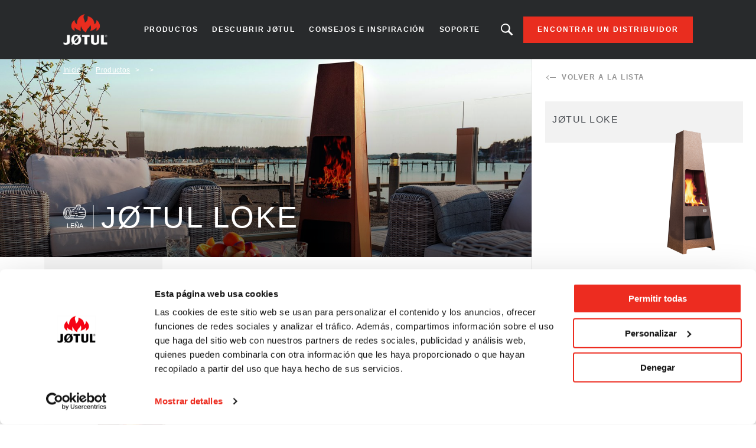

--- FILE ---
content_type: text/html; charset=UTF-8
request_url: https://www.jotul.es/productos/lena/chimenea-de-lena-para-exterior/jotul-loke
body_size: 9512
content:
<!DOCTYPE html>
<html lang="es" dir="ltr" prefix="content: http://purl.org/rss/1.0/modules/content/  dc: http://purl.org/dc/terms/  foaf: http://xmlns.com/foaf/0.1/  og: http://ogp.me/ns#  rdfs: http://www.w3.org/2000/01/rdf-schema#  schema: http://schema.org/  sioc: http://rdfs.org/sioc/ns#  sioct: http://rdfs.org/sioc/types#  skos: http://www.w3.org/2004/02/skos/core#  xsd: http://www.w3.org/2001/XMLSchema# ">
  <head>    <script type="text/javascript">
var dataLayer = window.dataLayer = window.dataLayer || [];
dataLayer.push({"language" : "es",
"env" : "PROD",
"pageName" : "Jotul | Jøtul Loke",
"pageBrand" : "Jotul",
"pageEnv" : "PROD",
"pageLanguage" : "es",
"pageType" : "product",
"productId" : "2664",
"productName" : "Jøtul Loke",
"productType" : "Chimenea de leña para exterior",
"productBrand" : "Jøtul",
"productDesign" : "Moderno",
"productFuelType" : "Leña",
"productColour" : "Corten"});
</script><script type="text/javascript">
(function(w,d,s,l,i){
  w[l]=w[l]||[];
  w[l].push({'gtm.start':new Date().getTime(),event:'gtm.js'});
  var f=d.getElementsByTagName(s)[0];
  var j=d.createElement(s);
  var dl=l!='dataLayer'?'&l='+l:'';
  j.src='https://www.googletagmanager.com/gtm.js?id='+i+dl;
  j.type='text/javascript';
  j.async=true;
  f.parentNode.insertBefore(j,f);
})(window,document,'script','dataLayer','GTM-PD5BRPNF');
</script>  
    <meta charset="utf-8" />
<style id="gutenberg-palette">:root .has-primary-colour-color{color:#c61506}:root .has-primary-colour-background-color{background-color:#c61506}:root .has-primary-colour-light-color{color:#fee6e6}:root .has-primary-colour-light-background-color{background-color:#fee6e6}:root .has-secondary-colour-color{color:#333333}:root .has-secondary-colour-background-color{background-color:#333333}:root .has-grey-white-color{color:#fafafa}:root .has-grey-white-background-color{background-color:#fafafa}:root .has-grey-light-color{color:#e6e0e0}:root .has-grey-light-background-color{background-color:#e6e0e0}:root .has-zensoric-grey-dark-color{color:#0c1730}:root .has-zensoric-grey-dark-background-color{background-color:#0c1730}:root .has-zensoric-blue-color{color:#5c8d9e}:root .has-zensoric-blue-background-color{background-color:#5c8d9e}:root .has-zensoric-blue-light-color{color:#9dbfcb}:root .has-zensoric-blue-light-background-color{background-color:#9dbfcb}:root .has-zensoric-brown-color{color:#4c220a}:root .has-zensoric-brown-background-color{background-color:#4c220a}:root .has-zensoric-brown-light-color{color:#cf804e}:root .has-zensoric-brown-light-background-color{background-color:#cf804e}:root .has-zensoric-beig-color{color:#f6d2a9}:root .has-zensoric-beig-background-color{background-color:#f6d2a9}:root .has-zensoric-red-color{color:#72002e}:root .has-zensoric-red-background-color{background-color:#72002e}:root .has-zensoric-yellow-color{color:#fcaf3f}:root .has-zensoric-yellow-background-color{background-color:#fcaf3f}:root .has-zensoric-grey-light-color{color:#e7ecf0}:root .has-zensoric-grey-light-background-color{background-color:#e7ecf0}</style>
<style>/* @see https://github.com/aFarkas/lazysizes#broken-image-symbol */.js img.lazyload:not([src]) { visibility: hidden; }/* @see https://github.com/aFarkas/lazysizes#automatically-setting-the-sizes-attribute */.js img.lazyloaded[data-sizes=auto] { display: block; width: 100%; }</style>
<meta name="description" content="Jøtul Loke - Chimenea de leña para exterior. Chimenea de exterior clásica" />
<link rel="canonical" href="https://www.jotul.es/productos/lena/chimenea-de-lena-para-exterior/jotul-loke" />
<meta property="og:image:url" content="https://www.jotul.es/sites/spain/files/products/Loke-prod-1-Main.png" />
<meta name="Generator" content="Drupal 10 (https://www.drupal.org); Commerce 2" />
<meta name="MobileOptimized" content="width" />
<meta name="HandheldFriendly" content="true" />
<meta name="viewport" content="width=device-width, initial-scale=1.0" />
<link rel="icon" href="/themes/custom/jotul_theme/favicon.ico" type="image/vnd.microsoft.icon" />
<link rel="alternate" hreflang="es" href="https://www.jotul.es/productos/lena/chimenea-de-lena-para-exterior/jotul-loke" />

    <title>Jøtul Loke | Chimenea de leña para exterior - Moderno</title>
    <link rel="stylesheet" media="all" href="/sites/spain/files/css/css_uBptYmXPEBgJrZbzEswnsjdi_WWH5JtSowpWSn7PYn8.css?delta=0&amp;language=es&amp;theme=jotul_theme&amp;include=eJxVjOsOgyAMhV8I5JFIhaq4YklbdL791GRL9ufky7klJpY4FaQc0s3-YT-xVDBD8XqApcUlFgxZegMaYIW3W9k6RVuwYpiJRyCvdlLZ5r-obFJ2lNiEc0_26zQm-v7d7C_3pU5PNaxhBEW3Fzw0PDrUa034AUDdRB8" />
<link rel="stylesheet" media="all" href="/sites/spain/files/css/css_QYcRUyxWxARt-rS_h3FTP_bHBVVwKYhFHCIdj28X8-g.css?delta=1&amp;language=es&amp;theme=jotul_theme&amp;include=eJxVjOsOgyAMhV8I5JFIhaq4YklbdL791GRL9ufky7klJpY4FaQc0s3-YT-xVDBD8XqApcUlFgxZegMaYIW3W9k6RVuwYpiJRyCvdlLZ5r-obFJ2lNiEc0_26zQm-v7d7C_3pU5PNaxhBEW3Fzw0PDrUa034AUDdRB8" />

    <script src="/core/assets/vendor/modernizr/modernizr.min.js?v=3.11.7"></script>

        
    
    
        
    
  </head>
  <body  class="theme-jotul_theme path-product"><noscript><iframe src="//www.googletagmanager.com/ns.html?id=GTM-PD5BRPNF"
 height="0" width="0" style="display:none;visibility:hidden"></iframe></noscript>
    <div id="body">
                  
        <div class="dialog-off-canvas-main-canvas" data-off-canvas-main-canvas>
    
  <header role="banner" id="header">
  <div class="header-inner">
    
        <div class="skip">
  <ul class="skip-list">
    <li class="skip-item">
      <a class="skip-cta" href="#header-nav">Go to navigation</a>
    </li>
    <li class="skip-item">
      <a class="skip-cta" href="#content">Go to content</a>
    </li>
    <li class="skip-item">
      <a class="skip-cta" href="#header-search">Go to search</a>
    </li>
  </ul>
</div>


<div class="header-main">
  <div id="logo" class="logo">
          <a href="https://www.jotul.es/" class="block-logo">
        <img src="/themes/custom/jotul_theme/logo.svg" alt="Inicio" typeof="foaf:Image" />

      </a>
      </div>

  <div id="header-nav" class="header-nav" tabindex="-1">
    <button type="button" id="trigger-menu" class="trigger-menu"><strong>Menú</strong>
      <span class="trigger-menu-line">
                <i></i>
            </span>
    </button>
    <div class="header-nav-wrapper">
      
<nav role="navigation">
                    <ul class="menu">
                                            <li class="menu-item">
                    <a href="/productos" data-drupal-link-system-path="node/5">Productos</a>
                                                            <ul class="menu-level-2">
                                            <li class="menu-item-level-2">
                    <a href="/productos/lena" data-drupal-link-system-path="catalog/fuel-type/17">Leña</a>
                                                            <ul class="menu-level-3">
                                            <li class="menu-item-level-3">
                    <a href="/productos/lena/estufas-de-lena" data-drupal-link-system-path="catalog/product-type/22">Estufas de leña</a>
                                    </li>
                                            <li class="menu-item-level-3">
                    <a href="/productos/lena/hogares-de-lena" data-drupal-link-system-path="catalog/product-type/81">Hogares de leña</a>
                                    </li>
                                            <li class="menu-item-level-3">
                    <a href="/productos/lena/casetes-de-lena" data-drupal-link-system-path="catalog/product-type/107">Casetes de leña</a>
                                    </li>
                                            <li class="menu-item-level-3">
                    <a href="/productos/lena/chimeneas-de-lena" data-drupal-link-system-path="catalog/product-type/140">Chimeneas de leña</a>
                                    </li>
                                            <li class="menu-item-level-3">
                    <a href="/productos/lena/chimenea-de-lena-para-exterior" data-drupal-link-system-path="catalog/product-type/145">Estufa de leña para exterior</a>
                                    </li>
                    </ul>
    
                                    </li>
                                            <li class="menu-item-level-2">
                    <a href="/productos/pellet" data-drupal-link-system-path="catalog/fuel-type/158">Pellet</a>
                                    </li>
                                            <li class="menu-item-level-2">
                    <a href="/productos/gas" data-drupal-link-system-path="catalog/fuel-type/133">Gas</a>
                                    </li>
                                            <li class="menu-item-level-2">
                    <a href="/accesorios" data-drupal-link-system-path="node/11">Accesorios</a>
                                    </li>
                    </ul>
    
                                    </li>
                                            <li class="menu-item">
                    <a href="/combatiendo-el-frio-desde-1853" data-drupal-link-system-path="node/2">Descubrir Jøtul</a>
                                    </li>
                                            <li class="menu-item">
                    <a href="/consejos-e-inspiracion" data-drupal-link-system-path="articles/24">Consejos e inspiración</a>
                                    </li>
                                            <li class="menu-item">
                    <a href="/soporte" data-drupal-link-system-path="node/22">Soporte</a>
                                                            <ul class="menu-level-2">
                                            <li class="menu-item-level-2">
                    <a href="/registro-de-garantia" data-drupal-link-system-path="node/3">25 años de garantía</a>
                                    </li>
                                            <li class="menu-item-level-2">
                    <a href="/defectos-de-producto" data-drupal-link-system-path="node/21">Defectos de producto</a>
                                    </li>
                    </ul>
    
                                    </li>
                    </ul>
    
</nav>




    </div>
  </div>
  
  <div id="header-search" class="header-search" tabindex="-1">
    <button type="button" class="header-search-cta-open">¿Buscando un producto, un artículo?</button>
    <button type="button" class="responsive-cta-search">
      <span>Search</span>
    </button>
    <div class="header-search-content">
      <div class="header-search-content-wrap">
        <button type="button" class="header-search-cta-close btn-close">Cerrar</button>
        <div class="search">
          <div class="form-search">
            <form id="search-form" role="search" action="/search-results" method="get">
              <label class="" for="search-field">Buscando un producto, un artículo</label>
              <input type="search" class="input-text" id="search-field" name="search" placeholder="Search"
                     minlength="2">
            </form>
          </div>
        </div>
      </div>
    </div>
  </div>
</div>

<div class="header-side">
  
      <a class="btn btn-site-1 find-dealer event-header-dealer" href="/encontrar-un-distribuidor">Encontrar un distribuidor</a>
    <a class="event-header-dealer" href="/encontrar-un-distribuidor">
      <button type="button" class="responsive-cta-dealer">
        <strong>Distribuidores</strong>
      </button>
    </a>
      </div>



  </div>
  </header>

  <main role="main">
    <div id="content" class="content">

      <div class="layout">
        <div class="layout-content">
              <div id="block-jotul-theme-breadcrumbs" class="block">
  
    
        <nav role="navigation" aria-labelledby="system-breadcrumb">
    <h3 id="system-breadcrumb" class="visually-hidden">Breadcrumb</h3>
    <ol>
              <li>
                      <a href="/">Inicio</a>
                  </li>
              <li>
                      <a href="/productos">Productos</a>
                  </li>
              <li>
                      <a href="/productos/lena"></a>
                  </li>
              <li>
                      <a href="/productos/lena/chimenea-de-lena-para-exterior"></a>
                  </li>
          </ol>
  </nav>

  </div>


              <div data-drupal-messages-fallback class="hidden"></div>
<div id="block-jotul-theme-content" class="block">
  
    
      <div  class="has-product-sidebar has-technology-type product-single layout">
  <div class="product-single-top layout-content">
    <div class="product-single-intro">
      <div class="product-single-media bg-parallax">
        
    
        <picture>
                  <source media="all and (min-width: 1921px)" type="image/jpeg" width="1300" height="485" data-srcset="/sites/spain/files/2020-02/Loke-1300x485.jpg 1x"/>
              <source media="all and (min-width: 1201px) and (max-width: 1920px)" type="image/jpeg" width="1300" height="485" data-srcset="/sites/spain/files/styles/desktop_product_header/public/2020-02/Loke-1300x485.jpg?itok=tQaF3Ha5 1x"/>
              <source media="all and (min-width: 609px) and (max-width: 1200px)" type="image/jpeg" width="770" height="380" data-srcset="/sites/spain/files/styles/tablet_product_header/public/2020-02/Loke-1300x485.jpg?itok=SoMQWyZV 1x"/>
              <source media="all and (max-width: 608px)" type="image/jpeg" width="380" height="200" data-srcset="/sites/spain/files/styles/mobile_product_header/public/2020-02/Loke-1300x485.jpg?itok=XbE7RRsQ 1x"/>
                  <img loading="eager" alt="Jøtul Loke" class="lazyload" data-src="/sites/spain/files/styles/desktop_product_header/public/2020-02/Loke-1300x485.jpg?itok=tQaF3Ha5" typeof="foaf:Image" />

  </picture>





      </div>
      <div class="product-single-content">
        
    
<div class="product-single-icon">
    
    
      <img loading="lazy" alt="Wood Icon" class="lazyload" data-src="/sites/spain/files/2019-11/wood.svg" typeof="foaf:Image" />





    <span>
    Leña
</span>
</div>

        <h1 class="product-single-title">
            <span>
    Jøtul Loke
</span>
                    </h1>
      </div>
    </div>
      <div class="product-single-main">
                    
                                                            <div class="product-single-section scroll-nav-elem" id="index-1">
                            <div class="product-single-desc">
                                <div class="product-single-desc-side">
                                    <div class="product-single-desc-media">
                                        
    
        <picture>
                  <source media="all and (min-width: 1921px)" type="image/png" width="1000" height="1700" data-srcset="/sites/spain/files/products/Loke-prod-1-Main.png 1x"/>
              <source media="all and (min-width: 1201px) and (max-width: 1920px)" type="image/png" width="430" height="731" data-srcset="/sites/spain/files/styles/desktop_product_image/public/products/Loke-prod-1-Main.png?itok=-L_tjwte 1x"/>
              <source media="all and (min-width: 609px) and (max-width: 1200px)" type="image/png" width="210" height="357" data-srcset="/sites/spain/files/styles/tablet_product_image/public/products/Loke-prod-1-Main.png?itok=5c2fMfnV 1x"/>
              <source media="all and (max-width: 608px)" type="image/png" width="295" height="502" data-srcset="/sites/spain/files/styles/mobile_product_image/public/products/Loke-prod-1-Main.png?itok=30KiNaa3 1x"/>
                  <img loading="eager" class="lazyload" data-src="/sites/spain/files/styles/desktop_product_image/public/products/Loke-prod-1-Main.png?itok=-L_tjwte" typeof="foaf:Image" />

  </picture>





                                    </div>
                                    <div class="product-single-desc-cta">
                                                                                                                        <div class="product-single-desc-block">
                                            <button type='button' class="product-single-desc-trigger gallery">Ver galería</button>
                                            <div class="product-single-desc-block-content">
                                                <div class="product-single-desc-block-content-wrapper">
                                                    <button class="product-single-desc-block-close btn-close">Cerrar</button>
                                                    <ul class="product-single-desc-gallery-content-list">
                                                    </ul>
                                                </div>
                                            </div>
                                        </div>
                                    </div>
                                </div>
                                <div class="product-single-desc-main">
                                    <h2 class="product-single-desc-title">
      <p>Chimenea de exterior clásica</p>



</h2>
                                    <div class="discount-product">
                                                                            </div>
                                    <div class="product-single-desc-content">
                                                                                    <p class="product-single-desc-subtitle"><span>Descripción</span></p>
                                                                                            <div class="js-ellipsis has-ellipsis">
                                                    <p>
    El modelo JØTUL Loke permite mayor cercanía al fuego por su estructura estilizada y apertura frontal. Una chimenea resistente que permanecerá al aire libre en todas las estaciones. Aproveche su práctico espacio de almacenamiento!
</p>
                                                </div>
                                                <button type="button" class="read-more">Leer mas</button>
                                                                                                                            
      <ul><li>Acero corten</li>
<li>Parrilla-barbacoa opcional</li>
<li>Almacenamiento inferior</li></ul>




                                                                                    <div class="product-single-size">
                                                <p class="product-single-size-title">Dimensiones</p>
                                                <div class="product-single-size-info">
                                                    
    <p><span>Altura: </span>1.480 mm</p><p><span>Anchura: </span>450 mm</p><p><span>Fondo: </span>400 mm</p>

                                                </div>
                                            </div>
                                                                            </div>
                                    
                                    
                                                                            <div class="product-single-variations-content">
                                            <p class="product-single-desc-subtitle"><span>Colores</span></p>
                                            <div class="product-single-variations-info">
                                                
    <div class="product-variation" 
    data-main-image="https://www.jotul.es/sites/spain/files/styles/desktop_product_image/public/products/Loke-prod-1-Item.png?itok=-oOnh-o7" 
    data-sidebar-image="https://www.jotul.es/sites/spain/files/styles/desktop_product_sidebar/public/products/Loke-prod-1-Item.png?itok=KnoHNCOZ" 
                    >
    
    
    
    
<div   class="color_field__swatch color_field__swatch--circle" style="background-color: rgb(157,55,7); width: 30px; height: 30px;"></div>



<span class="product-variation-title">
    Corten
<span> (seleccionado)</span></span>


</div>


                                            </div>
                                        </div>
                                    
                                    <div class="product-single-labels-content">
                                        
                                        
                                    </div>
                                </div>
                            </div>
                        </div>
                    
                            
                                                            <div class="product-single-section scroll-nav-elem" id="index-2">
                            <div class="product-single-spec">
                                <div class="product-single-spec-top">
                                    <ul class="product-single-spec-list">
                                                                                <li class="product-single-spec-item is-active">
                                            <a class="product-single-spec-cta"
                                               href="#spec">Especificaciones técnicas</a>
                                        </li>
                                        <li class="product-single-spec-item">
                                            <a class="product-single-spec-cta" href="#doc">Documentos</a>
                                        </li>
                                    </ul>
                                </div>
                                <div class="product-single-spec-main">
                                    <div id="spec" class="product-single-spec-main-block is-active">
                                        <div class="product-single-spec-main-block-top">
                                            <button type='button' class="product-single-spec-main-block-title-resp">Especificaciones técnicas</button>
                                        </div>
                                        <div class="product-single-spec-main-block-side">
                                            <ul class="product-single-spec-block-list">
                                                                                                    <p class="product-single-spec-block-title">Especificaciones</p>
                                                                                                                                                    <li class="product-single-spec-block-item">
                                                        <p>Altura
                                                            <span>1480 mm</span></p>
                                                    </li>
                                                    <li class="product-single-spec-block-item">
                                                        <p>Anchura
                                                            <span>450 mm</span></p>
                                                    </li>
                                                    <li class="product-single-spec-block-item">
                                                        <p>Fondo
                                                            <span>400 mm</span></p>
                                                    </li>
                                                                                                                                                    <li class="product-single-spec-block-item">
                                                        <p>Peso aproximado
                                                            <span>
    26 kg
</span></p>
                                                    </li>
                                                                                                                                                    <li class="product-single-spec-block-item">
                                                        <p>Tamaño de leña <span>
    hasta 40 cm
</span>
                                                        </p>
                                                    </li>
                                                                                                                                                                                                                                                                                                                                                                                                                                                                                                                                                                                                                                                                                                                                            </ul>
                                            <ul class="product-single-spec-block-list">
                                                                                                
                                                                                                                                                                                                                                                                                                                                                                                                                                                                                                                                                                                                                                                                                                                                                                                            </ul>
                                            <ul class="product-single-spec-block-list">
                                                                                                                                                                                                                                                                                                                                                                                            </ul>
                                        </div>
                                    </div>

                                    <div id="doc" class="product-single-spec-main-block">
                                        <div class="product-single-spec-main-block-top">
                                            <button type='button' class="product-single-spec-main-block-title-resp">Documentos</button>
                                        </div>
                                        <div class="product-single-spec-main-block-side">
                                            
    <div>
    
    
    
    
    <span class="file file--mime-application-pdf file--application-pdf"><a href="https://www.jotul.es/sites/spain/files/products/Manual%20J%C3%B8tul%20Loke%20Corten_10053483-P04.pdf" type="application/pdf; length=1221276" target="_blank">Manual de instalación y uso</a></span>
  <span class="file-size">(1.16 MB)</span>


</div>


                                        </div>
                                    </div>
                                </div>
                            </div>
                        </div>
                    
                            
                                                                
                                    <div class="product-single-section scroll-nav-elem" id="index-4">
                                                  
    <div class="brand-story">
    <div class="brand-story-wrapper">
        <div class="brand-story-background">
            
    
        <picture>
                  <source media="all and (min-width: 1921px)" type="image/jpeg" width="1500" height="997" data-srcset="/sites/spain/files/2019-11/bghistory.jpg 1x"/>
              <source media="all and (min-width: 1201px) and (max-width: 1920px)" type="image/jpeg" width="1300" height="900" data-srcset="/sites/spain/files/styles/desktop_product_history_background/public/2019-11/bghistory.jpg?itok=dQTrcUE6 1x"/>
              <source media="all and (min-width: 609px) and (max-width: 1200px)" type="image/jpeg" width="770" height="1090" data-srcset="/sites/spain/files/styles/tablet_product_history_background/public/2019-11/bghistory.jpg?itok=lCNkmIw3 1x"/>
              <source media="all and (max-width: 608px)" type="image/jpeg" width="380" height="1570" data-srcset="/sites/spain/files/styles/mobile_product_history_background/public/2019-11/bghistory.jpg?itok=_ytQWA1P 1x"/>
                  <img loading="eager" alt="Norwegian nature. Photo." class="lazyload" data-src="/sites/spain/files/styles/desktop_product_history_background/public/2019-11/bghistory.jpg?itok=dQTrcUE6" typeof="foaf:Image" />

  </picture>





        </div>
        <p class="brand-story-title">Historia y artesania</p>
        <div class="brand-story-inner">
            <div id="brand-story-block-left" class="brand-story-block">
                <div class="brand-story-block-content">
                    <p class="brand-story-block-subtitle">
    Calor desde
</p>
                    <p class="brand-story-block-title main-title-1">
    Noruega
</p>
                    <div class="editor-wysiwyg">
                        <p>
    Nuestra pasión por la calefacción y una larga experiencia combatiendo el clima escandinavo nos ha enseñado que la calidez es algo más que lo que mide un termómetro.
</p>
                        <div class="story-block-cta btn-line">
                            <a href="/combatiendo-el-frio-desde-1853">Aprende más</a>
                        </div>
                    </div>
                </div>
                <div class="brand-story-block-media">
                    
    
        <picture>
                  <source media="all and (min-width: 1921px)" type="image/jpeg" width="380" height="405" data-srcset="/sites/spain/files/2019-11/history1.jpg 1x"/>
              <source media="all and (min-width: 1201px) and (max-width: 1920px)" type="image/jpeg" width="380" height="405" data-srcset="/sites/spain/files/styles/desktop_product_history_pictures/public/2019-11/history1.jpg?itok=JB-nxthw 1x"/>
              <source media="all and (min-width: 609px) and (max-width: 1200px)" type="image/jpeg" width="260" height="275" data-srcset="/sites/spain/files/styles/tablet_product_history_pictures/public/2019-11/history1.jpg?itok=GLujFQ0H 1x"/>
              <source media="all and (max-width: 608px)" type="image/jpeg" width="285" height="305" data-srcset="/sites/spain/files/styles/mobile_product_history_pictures/public/2019-11/history1.jpg?itok=DuYizodL 1x"/>
                  <img loading="eager" alt="Jøtul history. Photo." class="lazyload" data-src="/sites/spain/files/styles/desktop_product_history_pictures/public/2019-11/history1.jpg?itok=JB-nxthw" typeof="foaf:Image" />

  </picture>





                </div>
            </div>
            <div id="brand-story-block-right" class="brand-story-block">
                <div class="brand-story-block-media">
                    
    
        <picture>
                  <source media="all and (min-width: 1921px)" type="image/jpeg" width="380" height="405" data-srcset="/sites/spain/files/2019-11/history2.jpg 1x"/>
              <source media="all and (min-width: 1201px) and (max-width: 1920px)" type="image/jpeg" width="380" height="405" data-srcset="/sites/spain/files/styles/desktop_product_history_pictures/public/2019-11/history2.jpg?itok=ZeZoAhC9 1x"/>
              <source media="all and (min-width: 609px) and (max-width: 1200px)" type="image/jpeg" width="260" height="275" data-srcset="/sites/spain/files/styles/tablet_product_history_pictures/public/2019-11/history2.jpg?itok=SgbuGD63 1x"/>
              <source media="all and (max-width: 608px)" type="image/jpeg" width="285" height="305" data-srcset="/sites/spain/files/styles/mobile_product_history_pictures/public/2019-11/history2.jpg?itok=MoEIASAR 1x"/>
                  <img loading="eager" alt="Jøtul castiron. Photo." class="lazyload" data-src="/sites/spain/files/styles/desktop_product_history_pictures/public/2019-11/history2.jpg?itok=ZeZoAhC9" typeof="foaf:Image" />

  </picture>





                </div>
                <div class="brand-story-block-content">
                    <p class="brand-story-block-subtitle">
    Calidad
</p>
                    <p class="brand-story-block-title main-title-1">
    Que dura
</p>
                    <div class="editor-wysiwyg">
                        <p>
    Nuestros clientes merecen las mejores estufas y chimeneas. Todos nuestros productos de hierro están fundidos originalmente en Noruega con los mejores materiales disponibles.
</p>
                        <div class="story-block-cta btn-line">
                            <a href="/combatiendo-el-frio-desde-1853">Aprende más</a>
                        </div>
                    </div>
                </div>
            </div>
        </div>
    </div>
</div>

                                            </div> 
                                                
                                                            <div class="product-single-section scroll-nav-elem" id="index-5">
                            <div class="instagram-product">
                                <h3 class="main-title-7">Sus historias</h3>
                                <p class="instagram-product-subtitle">Instagram #Jotul</p>
                                <div class="views-element-container"><div class="js-view-dom-id-00d635cfe85dd042e2db60e2f249c545757430c19048cf9439bf29f63e6b7ad6">
  
  
  

  
  
  

  <div class="instagram-product-wrapper slider-product">
  
  <ul class="instagram-product-list">

          <li class="instagram-product-item">
        <picture>
                  <source srcset="/sites/spain/files/109031895_1132714900437528_8190138890788918624_n.jpg 1x" media="all and (min-width: 1921px)" type="image/jpeg" width="1017" height="1271"/>
              <source srcset="/sites/spain/files/styles/desktop_instagram_teaser/public/109031895_1132714900437528_8190138890788918624_n.jpg?itok=wiVwY4gY 1x" media="all and (min-width: 1201px) and (max-width: 1920px)" type="image/jpeg" width="270" height="270"/>
              <source srcset="/sites/spain/files/styles/tablet_instagram_teaser/public/109031895_1132714900437528_8190138890788918624_n.jpg?itok=lBX1JSck 1x" media="all and (min-width: 609px) and (max-width: 1200px)" type="image/jpeg" width="320" height="320"/>
              <source srcset="/sites/spain/files/styles/mobile_instagram_teaser/public/109031895_1132714900437528_8190138890788918624_n.jpg?itok=3Ih2B6-5 1x" media="all and (max-width: 608px)" type="image/jpeg" width="255" height="255"/>
                  <img loading="eager" src="/sites/spain/files/styles/desktop_instagram_teaser/public/109031895_1132714900437528_8190138890788918624_n.jpg?itok=wiVwY4gY" typeof="foaf:Image" />

  </picture>



<p>
            <a target="_blank" href="https://www.instagram.com/p/CCq3fOiArZ5/">
                
    @anuemili_

            </a>
    </p>
</li>
          <li class="instagram-product-item">
        <picture>
                  <source srcset="/sites/spain/files/107236303_159889799047919_14974962244857534_n.jpg 1x" media="all and (min-width: 1921px)" type="image/jpeg" width="1080" height="1080"/>
              <source srcset="/sites/spain/files/styles/desktop_instagram_teaser/public/107236303_159889799047919_14974962244857534_n.jpg?itok=WRLRbDWl 1x" media="all and (min-width: 1201px) and (max-width: 1920px)" type="image/jpeg" width="270" height="270"/>
              <source srcset="/sites/spain/files/styles/tablet_instagram_teaser/public/107236303_159889799047919_14974962244857534_n.jpg?itok=DbOreiY4 1x" media="all and (min-width: 609px) and (max-width: 1200px)" type="image/jpeg" width="320" height="320"/>
              <source srcset="/sites/spain/files/styles/mobile_instagram_teaser/public/107236303_159889799047919_14974962244857534_n.jpg?itok=OkZvASB- 1x" media="all and (max-width: 608px)" type="image/jpeg" width="255" height="255"/>
                  <img loading="eager" src="/sites/spain/files/styles/desktop_instagram_teaser/public/107236303_159889799047919_14974962244857534_n.jpg?itok=WRLRbDWl" typeof="foaf:Image" />

  </picture>



<p>
            <a target="_blank" href="https://www.instagram.com/p/CCh8rWNnUku/">
                
    @east_coast_living

            </a>
    </p>
</li>
          <li class="instagram-product-item">
        <picture>
                  <source srcset="/sites/spain/files/100921186_569200293993651_7773962272883440515_n.jpg 1x" media="all and (min-width: 1921px)" type="image/jpeg" width="1080" height="1080"/>
              <source srcset="/sites/spain/files/styles/desktop_instagram_teaser/public/100921186_569200293993651_7773962272883440515_n.jpg?itok=gSWapj17 1x" media="all and (min-width: 1201px) and (max-width: 1920px)" type="image/jpeg" width="270" height="270"/>
              <source srcset="/sites/spain/files/styles/tablet_instagram_teaser/public/100921186_569200293993651_7773962272883440515_n.jpg?itok=fKRWf8RO 1x" media="all and (min-width: 609px) and (max-width: 1200px)" type="image/jpeg" width="320" height="320"/>
              <source srcset="/sites/spain/files/styles/mobile_instagram_teaser/public/100921186_569200293993651_7773962272883440515_n.jpg?itok=Wm3kbDDM 1x" media="all and (max-width: 608px)" type="image/jpeg" width="255" height="255"/>
                  <img loading="eager" src="/sites/spain/files/styles/desktop_instagram_teaser/public/100921186_569200293993651_7773962272883440515_n.jpg?itok=gSWapj17" typeof="foaf:Image" />

  </picture>



<p>
            <a target="_blank" href="https://www.instagram.com/p/CAsSd97JxCe/">
                
    @living_lakeside_

            </a>
    </p>
</li>
          <li class="instagram-product-item">
        <picture>
                  <source srcset="/sites/spain/files/116282415_2024537987677503_7776151859534147410_n.jpg 1x" media="all and (min-width: 1921px)" type="image/jpeg" width="1080" height="948"/>
              <source srcset="/sites/spain/files/styles/desktop_instagram_teaser/public/116282415_2024537987677503_7776151859534147410_n.jpg?itok=REBFa-eY 1x" media="all and (min-width: 1201px) and (max-width: 1920px)" type="image/jpeg" width="270" height="270"/>
              <source srcset="/sites/spain/files/styles/tablet_instagram_teaser/public/116282415_2024537987677503_7776151859534147410_n.jpg?itok=pcPbMWLv 1x" media="all and (min-width: 609px) and (max-width: 1200px)" type="image/jpeg" width="320" height="320"/>
              <source srcset="/sites/spain/files/styles/mobile_instagram_teaser/public/116282415_2024537987677503_7776151859534147410_n.jpg?itok=0SZx5d86 1x" media="all and (max-width: 608px)" type="image/jpeg" width="255" height="255"/>
                  <img loading="eager" src="/sites/spain/files/styles/desktop_instagram_teaser/public/116282415_2024537987677503_7776151859534147410_n.jpg?itok=REBFa-eY" typeof="foaf:Image" />

  </picture>



<p>
            <a target="_blank" href="https://www.instagram.com/p/CDOtRByn6hA/">
                
    @majarebeckalarsson

            </a>
    </p>
</li>
    
  </ul>

</div>

    

  
  

  
  
</div>
</div>

                                <div class="instagram-product-cta">
                                    <div class="btn-line btn-site-1">
                                        <a href="https://www.instagram.com/jotulstoves/" target="_blank">Síguenos</a>
                                    </div>
                                </div>
                            </div>
                        </div>
                                                                    
                                                            <div class="product-single-section scroll-nav-elem" id="index-6">
                            <div class="related-product">
                                <div class="related-product-wrapper slider-product">
                                    <h3 class="main-title-7">Productos relacionados</h3>
                                    <ul class="related-product-list">
                                        
    <li class="slider-products-item">
    <div class="product">
        <div data-href="/productos/lena/chimenea-de-lena-para-exterior/jotul-terrazza" class="product-cta">
            <div class="product-media">
                
                
    
        <picture>
                  <source media="all and (min-width: 1921px)" type="image/png" width="1000" height="1700" data-srcset="/sites/spain/files/products/Terrazza-prod-1-Main.png 1x"/>
              <source media="all and (min-width: 1201px) and (max-width: 1920px)" type="image/png" width="206" height="350" data-srcset="/sites/spain/files/styles/desktop_product_teaser/public/products/Terrazza-prod-1-Main.png?itok=IPD3PVMz 1x"/>
              <source media="all and (min-width: 609px) and (max-width: 1200px)" type="image/png" width="206" height="350" data-srcset="/sites/spain/files/styles/tablet_product_teaser/public/products/Terrazza-prod-1-Main.png?itok=749nP3Kd 1x"/>
              <source media="all and (max-width: 608px)" type="image/png" width="115" height="195" data-srcset="/sites/spain/files/styles/mobile_product_teaser/public/products/Terrazza-prod-1-Main.png?itok=g8BS63BD 1x"/>
                  <img loading="eager" class="lazyload" data-src="/sites/spain/files/styles/desktop_product_teaser/public/products/Terrazza-prod-1-Main.png?itok=IPD3PVMz" typeof="foaf:Image" />

  </picture>





                                 
            </div>
            <div class="product-content">
                <div class="product-content-wrapper">
                    <p class="product-subtitle"><span></span></p>
                    <p class="product-title">
    Jøtul Terrazza
</p>
                </div>
                <div class="product-desc">
                                        <div class="editor-wysiwyg">
                        
      <p>Chimenea de exterior</p>




                    </div>
                    <p class="btn-lines"><span>Lee mas</span></p>
                </div>
            </div>
        </div>
    </div>
</li>

    <li class="slider-products-item">
    <div class="product">
        <div data-href="/productos/lena/chimenea-de-lena-para-exterior/jotul-terrazza-xl" class="product-cta">
            <div class="product-media">
                
                
    
        <picture>
                  <source media="all and (min-width: 1921px)" type="image/png" width="1000" height="1700" data-srcset="/sites/spain/files/products/Terrazza-XL-prod-1-Main.png 1x"/>
              <source media="all and (min-width: 1201px) and (max-width: 1920px)" type="image/png" width="206" height="350" data-srcset="/sites/spain/files/styles/desktop_product_teaser/public/products/Terrazza-XL-prod-1-Main.png?itok=LhsKwKYM 1x"/>
              <source media="all and (min-width: 609px) and (max-width: 1200px)" type="image/png" width="206" height="350" data-srcset="/sites/spain/files/styles/tablet_product_teaser/public/products/Terrazza-XL-prod-1-Main.png?itok=IT8_2Oxt 1x"/>
              <source media="all and (max-width: 608px)" type="image/png" width="115" height="195" data-srcset="/sites/spain/files/styles/mobile_product_teaser/public/products/Terrazza-XL-prod-1-Main.png?itok=uQfugy9h 1x"/>
                  <img loading="eager" class="lazyload" data-src="/sites/spain/files/styles/desktop_product_teaser/public/products/Terrazza-XL-prod-1-Main.png?itok=LhsKwKYM" typeof="foaf:Image" />

  </picture>





                                 
            </div>
            <div class="product-content">
                <div class="product-content-wrapper">
                    <p class="product-subtitle"><span></span></p>
                    <p class="product-title">
    Jøtul Terrazza XL
</p>
                </div>
                <div class="product-desc">
                                        <div class="editor-wysiwyg">
                        
      <p>Chimenea de exterior con más capacidad</p>




                    </div>
                    <p class="btn-lines"><span>Lee mas</span></p>
                </div>
            </div>
        </div>
    </div>
</li>


                                    </ul>
                                                                    </div>
                            </div>
                        </div>
                                                                <div class="share">
            <a href="https://www.facebook.com/sharer/sharer.php?u=https://www.jotul.es/productos/lena/chimenea-de-lena-para-exterior/jotul-loke" class="share-cta facebook" target="_blank">
                <img src="/themes/custom/jotul_theme/img/svg/icon-facebook.svg" alt="">
            </a>
            <a href="https://twitter.com/home?status=https://www.jotul.es/productos/lena/chimenea-de-lena-para-exterior/jotul-loke" class="share-cta twitter" target="_blank">
                <img src="/themes/custom/jotul_theme/img/svg/icon-twitter.svg" alt="">
            </a>
            <a href="mailto:?subject=I wanted you to see this site&amp;body=Check out this site https://www.jotul.es/productos/lena/chimenea-de-lena-para-exterior/jotul-loke" class="share-cta mail" target="_blank">
                <img src="/themes/custom/jotul_theme/img/svg/icon-mail.svg" alt="">
            </a>
            <a href="https://pinterest.com/pin/create/link/?url=https://www.jotul.es/productos/lena/chimenea-de-lena-para-exterior/jotul-loke" class="share-cta pinterest" target="_blank">
                <img src="/themes/custom/jotul_theme/img/svg/icon-pinterest.svg" alt="">
            </a>
        </div>
    </div>
  </div>
      <aside class="layout-sidebar" role="complementary">
        <div class="layout-sidebar-wrapper is-sticky">
            <div class="product-single-sidebar"><a href="/productos/lena/chimenea-de-lena-para-exterior" class="cta-return">Volver a la lista</a>

<div class="sidebar-product">
    <div class="sidebar-product-content">
        <div class="sidebar-product-desc">
            <div class="sidebar-product-desc-wrapper">
                <p class="sidebar-product-title">
    Jøtul Loke
</p>
                                <div class="sidebar-product-cat">
                    <div class="sidebar-product-ecolabel">
                                                    
                                            </div>

                                    </div>
            </div>
        </div>
        <div class="sidebar-product-media">
            <div class="sidebar-product-media-wrapper">
                
    
      <img loading="lazy" class="lazyload" data-src="/sites/spain/files/products/Loke-prod-1-Main.png" typeof="foaf:Image" />





            </div>
        </div>
    </div>

    
    </div>


<div class="scroll-nav">
                                            <a href="#index-1" class="scroll-nav-cta js-scroll-anchor">Presentación | Galería</a>
                                                <a href="#index-2" class="scroll-nav-cta js-scroll-anchor">Especificaciones técnicas</a>
                                                                    <a href="#index-4" class="scroll-nav-cta js-scroll-anchor">La historia de Jøtul</a>
                                                            <a href="#index-5" class="scroll-nav-cta js-scroll-anchor">Instagram #Jotul</a>
                                                            <a href="#index-6" class="scroll-nav-cta js-scroll-anchor">Productos relacionados</a>
                        </div>

    <div class="share">
        <a href="#"
           class="share-cta print" title="Print this page">
                <img src="/modules/custom/jotul_social_share/icons/print-icon.svg" alt="Print this page" onclick="event.preventDefault();window.print();" loading="lazy" />
        </a>
                                    <a href="https://www.facebook.com/sharer/sharer.php?u=https://www.jotul.es/productos/lena/chimenea-de-lena-para-exterior/jotul-loke"
                   class="share-cta facebook" target="_blank">
                                            <img src="/modules/custom/jotul_social_share/icons/sidebar-facebook.svg" alt="Facebook" loading="lazy" />
                                    </a>
                                                                                        <a href="https://twitter.com/home?status=https://www.jotul.es/productos/lena/chimenea-de-lena-para-exterior/jotul-loke"
                   class="share-cta twitter" target="_blank">
                                            <img src="/modules/custom/jotul_social_share/icons/sidebar-twitter.svg" alt="Twitter" loading="lazy" />
                                    </a>
                                                <a href="https://pinterest.com/pin/create/link/?url=https://www.jotul.es/productos/lena/chimenea-de-lena-para-exterior/jotul-loke"
                   class="share-cta pinterest" target="_blank">
                                            <img src="/modules/custom/jotul_social_share/icons/sidebar-pinterest.svg" alt="Pinterest" loading="lazy" />
                                    </a>
                        </div>


<div class="layout-sidebar-cta">
    <a class="btn btn-site-2 find-dealer" href="/encontrar-un-distribuidor">Encontrar un distribuidor</a>
    <a class="btn btn-site-1 request-quote" href="/encontrar-un-distribuidor">Pedir presupuesto</a>
</div>
</div>
        </div>
    </aside>
  </div>

  </div>



        </div>        
              </div>    </div>
  </main>

  
      <footer role="contentinfo" id="footer">
              <div class="footer-inner">
              <nav role="navigation" aria-labelledby="block-jotul-theme-footer-menu" id="block-jotul-theme-footer" class="block">
            
  <h3 class="block-title visually-hidden" id="block-jotul-theme-footer-menu">Footer menu</h3>
  

        

                       <ul class="menu-footer">               
                              <li class="menu-footer__item">                <a href="/tiendas" class="menu-footer__link" data-drupal-link-system-path="dealer-list">Tiendas</a>
              </li>
          
                <li class="separator"></li>
                              <li class="menu-footer__item">                <a href="/productos" class="menu-footer__link" data-drupal-link-system-path="node/5">Productos</a>
              </li>
          
                <li class="separator"></li>
                              <li class="menu-footer__item">                <a href="/politica-de-gestion-de-datos" class="menu-footer__link" data-drupal-link-system-path="node/8">Política de gestión de datos</a>
              </li>
          
                <li class="separator"></li>
                              <li class="menu-footer__item">                <a href="/politica-de-privacidad-jotul" class="menu-footer__link" data-drupal-link-system-path="node/9">Privacy policy</a>
              </li>
          
                <li class="separator"></li>
                              <li class="menu-footer__item">                <a href="https://jotul.imageshop.no/1063462/Login/Index" class="menu-footer__link">Extranet</a>
              </li>
          
                <li class="separator"></li>
                              <li class="menu-footer__item">                <a href="/contacto" class="menu-footer__link" data-drupal-link-system-path="node/4">Contacto</a>
              </li>
          
                <li class="separator"></li>
                              <li class="menu-footer__item">                <a href="https://www.dropbox.com/scl/fo/czgdbfkgjd5ags5cdva9x/h?rlkey=i7xx421r41w560yzto7sflmzb&amp;dl=0" class="menu-footer__link">3D-biblioteca</a>
              </li>
        </ul>
   

  </nav>
<div id="block-partnersfooterblock--2" class="block">
  
    
      
  </div>
<div id="block-socialsharefooterblock--2" class="block">
  
    
          <div class="footer_social_share">
                                    <div class="footer_social_share_item">
                    <a target="_blank" rel="noopener noreferrer" href="https://www.facebook.com/jotul">
                                                    <img src="/modules/custom/jotul_social_share/icons/facebook.png" alt="Facebook" loading="lazy" />
                                            </a>
                </div>
                                                <div class="footer_social_share_item">
                    <a target="_blank" rel="noopener noreferrer" href="https://www.instagram.com/jotulstoves/">
                                                    <img src="https://www.jotul.es/sites/spain/files/social-share/Instagram.png" alt="Instagram" loading="lazy" />
                                            </a>
                </div>
                                                <div class="footer_social_share_item">
                    <a target="_blank" rel="noopener noreferrer" href="https://www.youtube.com/user/JotulAS">
                                                    <img src="https://www.jotul.es/sites/spain/files/social-share/youtube.png" alt="Youtube" loading="lazy" />
                                            </a>
                </div>
                                                                </div>

  </div>


        </div>
                </footer>
  
  </div>

      
      
    </div>
  <script type="application/json" data-drupal-selector="drupal-settings-json">{"path":{"baseUrl":"\/","pathPrefix":"","currentPath":"product\/2664","currentPathIsAdmin":false,"isFront":false,"currentLanguage":"es"},"pluralDelimiter":"\u0003","suppressDeprecationErrors":true,"ajaxPageState":{"libraries":"[base64]","theme":"jotul_theme","theme_token":null},"ajaxTrustedUrl":[],"fitvids":{"selectors":".node\r,.wp-block-embed\r,.article-media","custom_vendors":["iframe[src^=\u0022https:\/\/youtu.be\u0022]"],"ignore_selectors":""},"lazy":{"lazysizes":{"lazyClass":"lazyload","loadedClass":"lazyloaded","loadingClass":"lazyloading","preloadClass":"lazypreload","errorClass":"lazyerror","autosizesClass":"lazyautosizes","srcAttr":"data-src","srcsetAttr":"data-srcset","sizesAttr":"data-sizes","minSize":40,"customMedia":[],"init":true,"expFactor":1.5,"hFac":0.8,"loadMode":2,"loadHidden":true,"ricTimeout":0,"throttleDelay":125,"plugins":[]},"placeholderSrc":"","preferNative":false,"minified":true,"libraryPath":"\/libraries\/lazysizes"},"productPictures":["https:\/\/www.jotul.es\/sites\/spain\/files\/products\/Loke-prod-1-Item.png","https:\/\/www.jotul.es\/sites\/spain\/files\/products\/Loke-corten-ute-7.jpg","https:\/\/www.jotul.es\/sites\/spain\/files\/products\/Loke-corten-ute-5.jpg","https:\/\/www.jotul.es\/sites\/spain\/files\/products\/Loke-corten-ute-2.jpg","https:\/\/www.jotul.es\/sites\/spain\/files\/products\/Loke-Corten-ute-1.jpg","https:\/\/www.jotul.es\/sites\/spain\/files\/products\/Loke-corten-ute-8.jpg","https:\/\/www.jotul.es\/sites\/spain\/files\/products\/Loke-corten-ute-4.jpg","https:\/\/www.jotul.es\/sites\/spain\/files\/products\/Loke-corten-ute-9.jpg","https:\/\/www.jotul.es\/sites\/spain\/files\/products\/Loke-corten-ute-6.jpg","https:\/\/www.jotul.es\/sites\/spain\/files\/products\/Loke%20corten%20out%203.jpg"],"user":{"uid":0,"permissionsHash":"9ee9a199ba067df408fb6766b40fc06f56cbc966ed5a014c20b4579c99453965"}}</script>
<script src="/sites/spain/files/js/js_BEu8332fLVaqT-6A-1rGymYsSvD19CVHLMM1Remwqjs.js?scope=footer&amp;delta=0&amp;language=es&amp;theme=jotul_theme&amp;include=eJxtikEKgEAIAD9k-KQwcs1wFVoLttdHtMcuMzBM0bx0bVg-wzCqa8IeedosEWKcJJWchA_8z-POjSujWCxkU8tu6gJGd8cXD7XHLEU"></script>
<script src="//cdnjs.cloudflare.com/ajax/libs/ScrollMagic/2.0.6/ScrollMagic.min.js"></script>
<script src="//cdnjs.cloudflare.com/ajax/libs/ScrollMagic/2.0.6/plugins/debug.addIndicators.min.js"></script>
<script src="//cdnjs.cloudflare.com/ajax/libs/gsap/2.0.2/TweenMax.min.js"></script>
<script src="//cdnjs.cloudflare.com/ajax/libs/ScrollMagic/2.0.5/plugins/animation.gsap.min.js"></script>
<script src="/sites/spain/files/js/js_3TMQWLHRuZMkJPKcfFlIc5wb7kpko6BoW7dKrgYtqqg.js?scope=footer&amp;delta=5&amp;language=es&amp;theme=jotul_theme&amp;include=eJxtikEKgEAIAD9k-KQwcs1wFVoLttdHtMcuMzBM0bx0bVg-wzCqa8IeedosEWKcJJWchA_8z-POjSujWCxkU8tu6gJGd8cXD7XHLEU"></script>
</body>
</html>


--- FILE ---
content_type: image/svg+xml
request_url: https://www.jotul.es/themes/custom/jotul_theme/img/svg/icon-mail.svg
body_size: 50
content:
<svg viewBox="0 0 18 14" xmlns="http://www.w3.org/2000/svg"><path d="M15.75 0h-14C.787 0 .009.787.009 1.75L0 12.25C0 13.212.787 14 1.75 14h14c.962 0 1.75-.788 1.75-1.75V1.75C17.5.787 16.712 0 15.75 0zm0 3.5l-7 4.375-7-4.375V1.75l7 4.375 7-4.375V3.5z" fill-rule="evenodd"/></svg>

--- FILE ---
content_type: image/svg+xml
request_url: https://www.jotul.es/modules/custom/jotul_social_share/icons/print-icon.svg
body_size: 2538
content:
<?xml version="1.0" encoding="UTF-8"?>
<svg width="18px" height="22px" viewBox="0 0 18 22" version="1.1" xmlns="http://www.w3.org/2000/svg" xmlns:xlink="http://www.w3.org/1999/xlink">
    <!-- Generator: sketchtool 53.2 (72643) - https://sketchapp.com -->
    <title>AA32DFFB-AD45-4A85-8E43-22AB9A9C99AA@2x</title>
    <desc>Created with sketchtool.</desc>
    <g id="Page-produit" stroke="none" stroke-width="1" fill="none" fill-rule="evenodd">
        <g id="Jotul-desktop-1680-/-Sidebar-Normal" transform="translate(-1362.000000, -662.000000)" fill="#E92D1F" fill-rule="nonzero">
            <g id="Sidebar" transform="translate(1300.000000, 80.000000)">
                <g id="Sidebar-content">
                    <g id="Group-2" transform="translate(49.000000, 573.000000)">
                        <g id="btn-dwld">
                            <path d="M21,13 L21,9.92638054 C21,9.68878124 21.0371302,9.53963206 21.1068531,9.40926169 C21.1765759,9.27889133 21.2788913,9.17657591 21.4092617,9.10685308 C21.5396321,9.03713024 21.6887812,9 21.9263805,9 L22.0736195,9 C22.3112188,9 22.4603679,9.03713024 22.5907383,9.10685308 C22.7211087,9.17657591 22.8234241,9.27889133 22.8931469,9.40926169 C22.9628698,9.53963206 23,9.68878124 23,9.92638054 L23,13 L26.8977837,13 C28.3242137,13 28.8414716,13.148521 29.3629531,13.4274123 C29.8844346,13.7063037 30.2936963,14.1155654 30.5725877,14.6370469 C30.851479,15.1585284 31,15.6757863 31,17.1022163 L31,26.8977837 C31,28.3242137 30.851479,28.8414716 30.5725877,29.3629531 C30.2936963,29.8844346 29.8844346,30.2936963 29.3629531,30.5725877 C28.8414716,30.851479 28.3242137,31 26.8977837,31 L17.1022163,31 C15.6757863,31 15.1585284,30.851479 14.6370469,30.5725877 C14.1155654,30.2936963 13.7063037,29.8844346 13.4274123,29.3629531 C13.148521,28.8414716 13,28.3242137 13,26.8977837 L13,17.1022163 C13,15.6757863 13.148521,15.1585284 13.4274123,14.6370469 C13.7063037,14.1155654 14.1155654,13.7063037 14.6370469,13.4274123 C15.1585284,13.148521 15.6757863,13 17.1022163,13 L21,13 Z M21,13 L21,22.9193752 L18.5007052,20.9199393 L17.5804383,20.1813529 C17.2270021,19.898197 16.7109422,19.9551706 16.4277864,20.3086068 L16.1714369,20.6285833 C15.9055467,20.9604685 15.9590462,21.4450613 16.2909315,21.7109516 L16.3764367,21.7794541 L21.375305,25.7808688 C21.7405236,26.0730437 22.2594764,26.0730437 22.624695,25.7808688 L27.624695,21.7808688 L27.7104147,21.7109516 C28.0423,21.4450613 28.0957995,20.9604685 27.8299093,20.6285833 L27.5735598,20.3086068 C27.290404,19.9551706 26.7743441,19.898197 26.4209079,20.1813529 L25.5,20.9191392 L23,22.9193752 L23,13 L21,13 Z" id="Style"></path>
                        </g>
                    </g>
                </g>
            </g>
        </g>
    </g>
</svg>